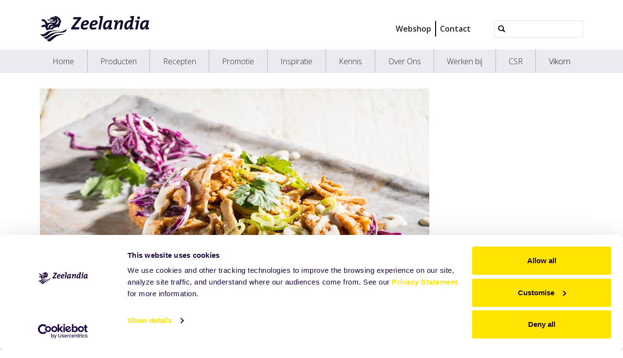

--- FILE ---
content_type: text/html;charset=utf-8
request_url: https://www.zeelandia.nl/vikorn/sandwich_kipkebab_rodekool
body_size: 5759
content:
<!DOCTYPE html>
<html xmlns="http://www.w3.org/1999/xhtml" lang="nl" xml:lang="nl">
  <head><meta http-equiv="Content-Type" content="text/html; charset=UTF-8" />
    <title>Sandwich Kipkebab met rode kool — Zeelandia Nederland</title>
    <meta name="viewport" content="width=device-width, initial-scale=1" />

    <link rel="apple-touch-icon" sizes="180x180" href="/++theme++zeelandia-theme/favicons/apple-touch-icon.png" />
    <link rel="icon" type="image/png" sizes="32x32" href="/++theme++zeelandia-theme/favicons/favicon-32x32.png" />
    <link rel="icon" type="image/png" sizes="16x16" href="/++theme++zeelandia-theme/favicons/favicon-16x16.png" />
    <link rel="manifest" href="/++theme++zeelandia-theme/favicons/site.webmanifest" />
    <link rel="mask-icon" href="/++theme++zeelandia-theme/favicons/safari-pinned-tab.svg" color="#23063A" />
    <link rel="shortcut icon" href="/++theme++zeelandia-theme/favicons/favicon.ico" />
    <meta name="msapplication-TileColor" content="#ff0000" />
    <meta name="msapplication-config" content="/++theme++zeelandia-theme/favicons/browserconfig.xml" />
    <meta name="theme-color" content="#ffffff" />

  <meta charset="utf-8" /><meta property="og:title" content="Sandwich Kipkebab met rode kool" /><meta property="twitter:title" content="Sandwich Kipkebab met rode kool" /><meta property="og:description" content="adaadada" /><meta property="twitter:description" content="adaadada" /><meta property="og:url" content="https://www.zeelandia.nl/vikorn/sandwich_kipkebab_rodekool" /><meta property="og:article:publisher" content="https://www.facebook.com/zeelandiagroup" /><meta property="twitter:site" content="@zeelandiaGroup" /><meta property="twitter:card" content="summary" /><meta property="og:type" content="website" /><meta property="og:site_name" content="Example Site" /><meta property="twitter:image" content="https://www.zeelandia.nl/@@site-logo/zeelandia.svg" /><meta property="og:image" content="https://www.zeelandia.nl/@@site-logo/zeelandia.svg" /><meta name="twitter:card" content="summary" /><meta property="og:site_name" content="Zeelandia Nederland" /><meta property="og:title" content="Sandwich Kipkebab met rode kool" /><meta property="og:type" content="website" /><meta name="twitter:site" content="@ZeelandiaNL" /><meta property="og:article:publisher" content="https://www.facebook.com/ZeelandiaNederland/" /><meta property="og:description" content="adaadada" /><meta property="og:url" content="https://www.zeelandia.nl/vikorn/sandwich_kipkebab_rodekool" /><meta property="og:image" content="https://www.zeelandia.nl/@@site-logo/zeelandia.svg" /><meta property="og:image:type" content="image/svg+xml" /><meta name="robots" content="all" /><meta name="description" content="adaadada" /><meta name="viewport" content="width=device-width, initial-scale=1.0" /><meta name="generator" content="Plone - https://plone.org/" /><link rel="canonical" href="https://www.zeelandia.nl/vikorn/sandwich_kipkebab_rodekool" /><link rel="preload icon" type="image/vnd.microsoft.icon" href="https://www.zeelandia.nl/favicon.ico?name=favicon.ico" /><link rel="mask-icon" href="https://www.zeelandia.nl/favicon.ico?name=favicon.ico" /><link href="https://www.zeelandia.nl/@@search" rel="search" title="Doorzoek deze site" /><link data-bundle="cookiecuttr" href="https://www.zeelandia.nl/++webresource++f5a0eee3-7c8f-5721-a078-1dbb30363511/++resource++collective.cookiecuttr/cookiecuttr.min.css" media="all" rel="stylesheet" type="text/css" /><link data-bundle="easyform" href="https://www.zeelandia.nl/++webresource++b6e63fde-4269-5984-a67a-480840700e9a/++resource++easyform.css" media="all" rel="stylesheet" type="text/css" /><link data-bundle="easyformplugin.fields" href="https://www.zeelandia.nl/++webresource++f14745e6-bd42-5fb0-a7bf-7b9e165a52f7/++plone++easyformplugin.fields/styles.css" media="all" rel="stylesheet" type="text/css" /><link data-bundle="mosaic-css" href="https://www.zeelandia.nl/++webresource++194c6646-85f9-57d9-9c89-31147d080b38/++plone++mosaic/mosaic.min.css" media="all" rel="stylesheet" type="text/css" /><link data-bundle="plone-fullscreen" href="https://www.zeelandia.nl/++webresource++ac83a459-aa2c-5a45-80a9-9d3e95ae0847/++plone++static/plone-fullscreen/fullscreen.css" media="all" rel="stylesheet" type="text/css" /><link data-bundle="diazo" href="https://www.zeelandia.nl/++webresource++7ea73528-4b3e-56b7-91c7-ca12a29a9e3a//++theme++zeelandia-theme/styles/theme.min.css" media="all" rel="stylesheet" type="text/css" /><script async="True" data-bundle="plone-fullscreen" integrity="sha384-yAbXscL0aoE/0AkFhaGNz6d74lDy9Cz7PXfkWNqRnFm0/ewX0uoBBoyPBU5qW7Nr" src="https://www.zeelandia.nl/++webresource++6aa4c841-faf5-51e8-8109-90bd97e7aa07/++plone++static/plone-fullscreen/fullscreen.js"></script><script data-bundle="plone" integrity="sha384-cnA8kdo1DYrIIzDegVsBQQFCz6wyGmvKp9f87eyZZS8eIrGFYO1k/S+yQLMMN2Fi" src="https://www.zeelandia.nl/++webresource++8528090d-5bd4-5b0f-bca4-a8d85714dded/++plone++static/bundle-plone/bundle.min.js"></script><script data-bundle="cookiecuttr-cookie" integrity="sha384-tPzOFrTqRSISW6+8YQ4vabyv+lAgTiNUKY8t3xMfSqCAh+vjPmZ8v/Oc/pplOYjV" src="https://www.zeelandia.nl/++webresource++f60dd4a4-3fe8-5759-a1c8-f17c9abbbf4a/++resource++collective.cookiecuttr/jquery.cookie.js"></script><script data-bundle="cookiecuttr" integrity="sha384-jVKeRd+mjHdwCtQdTRwpN+B4lM57l0q+hMEE8nvCiz6kuKH2mrpXZmHDaw2v+tTe" src="https://www.zeelandia.nl/++webresource++94329de3-ffb4-5b73-98d9-5ac6f6c76458/++resource++collective.cookiecuttr/cookiecuttr.min.js"></script><script data-bundle="zeelandia-bundle" integrity="sha384-9kFosZ4r++2FX7XWWJxpKtuwadahytBYxbwZsc5581Eu0ekPMyVGqEwBDZiOyu2Z" src="https://www.zeelandia.nl/++webresource++3976c3fd-8a01-587d-8009-38515715df78/++theme++zeelandia-theme/static/zeelandia_theme.js"></script></head>

  <body class="d-flex flex-column h-100 col-content frontend icons-on no-portlet-columns portaltype-document section-vikorn site-nl subsection-sandwich_kipkebab_rodekool template-layout thumbs-on userrole-anonymous viewpermission-none layout-default-document mosaic-grid" id="visual-portal-wrapper" dir="ltr" data-base-url="https://www.zeelandia.nl/vikorn/sandwich_kipkebab_rodekool" data-view-url="https://www.zeelandia.nl/vikorn/sandwich_kipkebab_rodekool" data-portal-url="https://www.zeelandia.nl" data-i18ncatalogurl="https://www.zeelandia.nl/plonejsi18n" data-pat-plone-modal="{&quot;actionOptions&quot;: {&quot;displayInModal&quot;: false}}" data-pat-pickadate="{&quot;date&quot;: {&quot;selectYears&quot;: 200}, &quot;time&quot;: {&quot;interval&quot;: 5 } }"><div class="outer-wrapper flex-shrink-0">
      <header id="content-header" class="container d-flex pt-3 flex-column justify-content-between align-items-lg-start flex-lg-row">

        <div id="portal-top" class="mb-3 d-flex justify-content-end">
        

<div id="portal-searchbox" class="d-flex flex-column position-relative"></div>




      </div>

        <div id="portal-logo-wrapper" class="pt-0 pt-lg-3 pb-3 d-flex justify-content-between align-items-center order-lg-first w-100">
          <a id="portal-logo" title="Zeelandia Nederland" href="https://www.zeelandia.nl">
  <img alt="Zeelandia Nederland" src="https://www.zeelandia.nl/@@site-logo/zeelandia.svg" title="Zeelandia Nederland" /></a>
          <div class="navbar navbar-simple navbar-expand-lg">
            <button class="navbar-toggler navbar-light" type="button" data-bs-toggle="offcanvas" data-bs-target="#offcanvasNavbar" aria-controls="offcanvasNavbar" aria-label="Navigatie in/uitklappen">
              <span class="navbar-toggler-icon "></span>
            </button>
          </div>
          <div class="navbar navbar-simple d-none d-lg-flex align-items-center" id="header-nav-wrapper">
            <ul class="navbar-nav flex-lg-row header-small-nav ms-3 me-3 position-relative" id="header-nav-links">
  <li class="nav-item">
  <a href="https://mijn.zeelandia.nl" class="nav-link" target="_blank">Webshop</a>
  </li>
  <li class="nav-item">
  <a href="https://www.zeelandia.nl/contact" class="nav-link" target="">Contact</a>
  </li>
</ul>
            <ul class="navbar-nav flex-lg-row lang-wrapper header-small-nav position-relative"><span class="lang small-tab"></span></ul>
            <div id="portal-header-searchbox" class="portal-searchbox d-flex flex-column position-relative ms-4">

  <form id="searchGadget_form" action="https://www.zeelandia.nl/@@search" role="search" class="d-flex pat-livesearch show_images " data-pat-livesearch="ajaxUrl:https://www.zeelandia.nl/@@ajax-search">
    <div class="search-btn"></div>
    <input name="SearchableText" type="text" size="18" id="searchGadget" title="Website doorzoeken" class="searchField form-control" />

    <button class="searchButton btn btn-outline-light ms-2 d-none" type="submit">Search</button>

    <div id="portal-advanced-search" class="hiddenStructure">
      <a href="https://www.zeelandia.nl/@@search">Geavanceerd zoeken...</a>
    </div>

  </form>

</div>
          </div>
        </div>

      </header>

      <div id="mainnavigation-wrapper">
        <div id="mainnavigation">
          <nav class="navbar navbar-expand-lg navbar-main pat-navigationmarker" id="portal-globalnav-wrapper">
            <div class="container">
              <div class="offcanvas offcanvas-end" tabindex="-1" id="offcanvasNavbar" aria-labelledby="offcanvasNavbarLabel">
                <div class="offcanvas-header justify-content-end">
                  <button type="button" class="btn-close btn-close-dark text-reset" data-bs-dismiss="offcanvas" aria-label="Close"></button>
                </div>
                <div class="offcanvas-body align-items-center">
                  <ul class="navbar-nav me-auto" id="portal-globalnav">
    <li class="index_html nav-item"><a href="https://www.zeelandia.nl" class="state-None nav-link">Home</a></li><li class="producten nav-item"><a href="https://www.zeelandia.nl/producten" class="state-published nav-link">Producten</a></li><li class="recepten nav-item"><a href="https://www.zeelandia.nl/recepten" class="state-published nav-link">Recepten</a></li><li class="promotie nav-item"><a href="https://www.zeelandia.nl/promotie" class="state-published nav-link">Promotie</a></li><li class="inspiratie nav-item"><a href="https://www.zeelandia.nl/inspiratie" class="state-published nav-link">Inspiratie</a></li><li class="kennis nav-item"><a href="https://www.zeelandia.nl/kennis" class="state-published nav-link">Kennis</a></li><li class="over-ons nav-item"><a href="https://www.zeelandia.nl/over-ons" class="state-published nav-link">Over Ons</a></li><li class="werken_bij nav-item"><a href="https://www.zeelandia.nl/werken_bij" class="state-published nav-link">Werken bij</a></li><li class="mvo nav-item"><a href="https://www.zeelandia.nl/mvo" class="state-published nav-link">CSR</a></li><li class="vikorn nav-item"><a href="https://www.zeelandia.nl/vikorn" class="state-published nav-link">Vikorn</a></li>
  
  <li class="nav-item d-block d-md-none">
  <a href="https://mijn.zeelandia.nl" class="nav-link" target="_blank">Webshop</a>
  </li>
  <li class="nav-item d-block d-md-none">
  <a href="https://www.zeelandia.nl/contact" class="nav-link" target="">Contact</a>
  </li>
</ul>
                  
                  <ul class="lang-wrapper navbar-nav position-relative header-small-nav d-lg-none"><li class="lang small-tab"></li><!-- <span class="arrow-btn"></span> --></ul>

                  <div id="portal-searchbox" class="portal-searchbox mt-3 d-lg-none">

  <form id="searchGadget_form" action="https://www.zeelandia.nl/@@search" role="search" class="d-flex pat-livesearch show_images " data-pat-livesearch="ajaxUrl:https://www.zeelandia.nl/@@ajax-search">
    <div class="search-btn"></div>
    <input name="SearchableText" type="text" size="18" id="searchGadget" title="Website doorzoeken" class="searchField form-control" />

    <button class="searchButton btn btn-outline-light ms-2 d-none" type="submit">Search</button>

    <div id="portal-advanced-search" class="hiddenStructure">
      <a href="https://www.zeelandia.nl/@@search">Geavanceerd zoeken...</a>
    </div>

  </form>

</div>
                </div>
              </div>
            </div>
          </nav>
        </div>
      </div>

      <div id="hero" class="principal">
        <div class="container">
          <div class="gigantic">
          </div>
        </div>
      </div>

      <div id="above-content-wrapper">
        <div id="above-content">
        </div>
      </div>

      <div class="container">
        <div class="row">
          <aside id="global_statusmessage" class="col-12">
      

      <div>
      </div>
    </aside>
        </div>
        <main id="main-container" class="row">
          <section id="portal-column-content">

      

      

        

          <article id="content" data-panel="content">
<div class="mosaic-grid-row">
<div class="mosaic-grid-cell col">
<div class="movable removable mosaic-tile mosaic-plone.app.standardtiles.html-tile">
<div class="mosaic-tile-content">
<p><picture><source srcset="https://www.zeelandia.nl/vikorn/beelden-en-downloads/vikorn-lekker_inspirerend-recepten-sandwich_kipkebab_rode_kool-web01.jpg/@@images/image-1000-4cedcda228b4b683404480c739479905.jpeg 1000w,https://www.zeelandia.nl/vikorn/beelden-en-downloads/vikorn-lekker_inspirerend-recepten-sandwich_kipkebab_rode_kool-web01.jpg/@@images/image-400-5d42c14daf448dc8630cd6c010d9d47d.jpeg 400w,https://www.zeelandia.nl/vikorn/beelden-en-downloads/vikorn-lekker_inspirerend-recepten-sandwich_kipkebab_rode_kool-web01.jpg/@@images/image-600-d31a510ae47282422b8d3ece6d7a19e4.jpeg 600w,https://www.zeelandia.nl/vikorn/beelden-en-downloads/vikorn-lekker_inspirerend-recepten-sandwich_kipkebab_rode_kool-web01.jpg/@@images/image-768-3742dad1fb5e442afebfdc1a05dc94d0.jpeg 768w,https://www.zeelandia.nl/vikorn/beelden-en-downloads/vikorn-lekker_inspirerend-recepten-sandwich_kipkebab_rode_kool-web01.jpg/@@images/image-1200-2fe229497f33d3621fb2532da006798f.jpeg 1200w,https://www.zeelandia.nl/vikorn/beelden-en-downloads/vikorn-lekker_inspirerend-recepten-sandwich_kipkebab_rode_kool-web01.jpg/@@images/image-1600-ad6fad7ca2eeb2412bd7ed964abd8f29.jpeg 1600w"></source><img alt="" class="image-richtext picture-variant-large" height="533" loading="lazy" src="https://www.zeelandia.nl/vikorn/beelden-en-downloads/vikorn-lekker_inspirerend-recepten-sandwich_kipkebab_rode_kool-web01.jpg/@@images/image-1000-4cedcda228b4b683404480c739479905.jpeg" title="Vikorn-Lekker_Inspirerend-recepten-Sandwich_Kipkebab_rode_kool-web01.jpg" width="800" /></picture></p>
</div>
</div>
<div class="movable removable mosaic-tile mosaic-plone.app.standardtiles.html-tile">
<div class="mosaic-tile-content">
<h1 style="text-align: left;"><strong>VIKORN® Sandwich kipkebab met rode kool</strong></h1><p><strong>Benodigdheden</strong><br /><em><strong>• VIKORN®, VIKORN® Volkoren of VIKORN® VolVezel</strong></em><br />• Rode kool<br />• Mayonaise<br />• Kip kebab<br />• Lente uitje<br />• Verse koriander<br />• Ceasar dressing</p><p><strong>Bereiding</strong><br />Snijd de rode kool in dunne reepjes en meng dit met wat mayonaise. Verdeel dit over de boterham, daarop de Kip kebab en daarover wat fijn gesneden lente uit en de dressing. De liefhebbers van koriander strooien er een paar blaadjes overheen.</p>
</div>
</div>
</div>
</div>
</article>
        
      

      
    </section>
          <!-- <aside id="portal-column-one">
          </aside> -->
          <!-- <aside id="portal-column-two" role="complementary">
          </aside> -->
        </main>
        <!--/row-->
      </div>
      <!--/container-->

    </div><!--/outer-wrapper --><footer id="portal-footer-wrapper">
      <div id="portal-footer" class="container">
        <div class="row">
          <div class="col-sm-2">
            <div class="f-menu">
  <div class="f-menu-link">
    <a href="https://www.zeelandia.nl/producten" target="">Producten</a>
  </div>
  <div class="f-menu-link">
    <a href="https://www.zeelandia.nl/recepten" target="">Recepten</a>
  </div>
</div>
          </div>
            <div class="col-xs-12 col-sm-3 company-info line">
  <div class="d-none d-md-block">
    <p><strong>Bezoekadres</strong> <br />(kantoren binnenstad) <br />Fonteine 2, Zierikzee <br /><br /><strong>Bezoekadres</strong><br />(Productie &amp; kantoren industrieterrein) <br />Straalweg 4, Zierikzee <br /><br /><strong>Postadres</strong><br />Postbus 9 <br />4300 AA Zierikzee</p>
<p><a href="tel:+31-111-419000" data-linktype="external" data-val="tel:+31-111-419000">0111 419000</a></p>
<p><strong>WhatsApp<br /></strong><a href="https://api.whatsapp.com/send?phone=31613387492" data-linktype="external" data-val="https://api.whatsapp.com/send?phone=31613387492">06 133 87 492</a></p>
  </div>
  <div class="d-block d-md-none company-info-mobile">
    
  </div>
</div>
          <div class="col-sm-4 line">
            <div class="f-contact-form">
      <p class="f-contact-h">Direct contact</p>
        <div>
        
        <form method="get" action="https://www.zeelandia.nl/contact/contact">
        <br />
        <button class="cta-button-yellow submit" type="submit" name="submit">Neem contact op</button>
    </form></div>
  </div>
              
          </div>
          <div class="col-sm-3 line">
            <div class="f-social-wrapper">
              <div class="f-logo">
                <img src="/nl/++theme++zeelandia-theme/img/zeelandia-w.svg" alt="" />
              </div>
              <div class="f-social">
  <p class="social-h"><span>Volg ons op</span> <strong><span>Social Media</span></strong></p>
  <span class="soc-img"><a href="https://twitter.com/ZeelandiaNL"><img src="/++theme++zeelandia-theme/img/twitter.svg" alt="Twitter" /></a></span>
  <span class="soc-img"><a href="https://facebook.com/ZeelandiaNederland/"><img src="/++theme++zeelandia-theme/img/facebook.svg" alt="Facebook" /></a></span>
  <span class="soc-img"><a href="https://www.youtube.com/channel/UCfFfArfaiFb4_aC5nS8J4mA"><img src="/++theme++zeelandia-theme/img/youtube.svg" alt="YouTube" /></a></span>
  <span class="soc-img"><a href="https://www.linkedin.com/company/zeelandia-hjdoeleman"><img src="/++theme++zeelandia-theme/img/linkedin-t.png" alt="LinkedIn" /></a></span>
  <span class="soc-img"><a href="https://www.instagram.com/zeelandia_nl/"><img src="/++theme++zeelandia-theme/img/instagram.png" alt="Instagram" /></a></span>
</div>
            </div>
          </div>
        </div>
      </div>

      <div id="portal-colophon" class="f-bottom">
     <p class="bottom-txt">Onderdeel van de Koninklijke Zeelandia Groep BV |
         
            
              <a href="https://www.zeelandia.nl/disclaimer">Disclaimer</a> |
 
              <a href=" https://www.zeelandia.nl/privacy-statement">Privacy Statement</a> |
            
        
        
        <a href="mailto:mcs@zeelandia.nl">mcs@zeelandia.nl</a>
      </p>
    </div>
    </footer><!-- Google Tag Manager -->
<script>(function(w,d,s,l,i){w[l]=w[l]||[];w[l].push({'gtm.start':
new Date().getTime(),event:'gtm.js'});var f=d.getElementsByTagName(s)[0],
j=d.createElement(s),dl=l!='dataLayer'?'&l='+l:'';j.async=true;j.src=
'https://www.googletagmanager.com/gtm.js?id='+i+dl;f.parentNode.insertBefore(j,f);
})(window,document,'script','dataLayer','GTM-MX6S95Z4');</script>
<!-- End Google Tag Manager --></body>
</html>